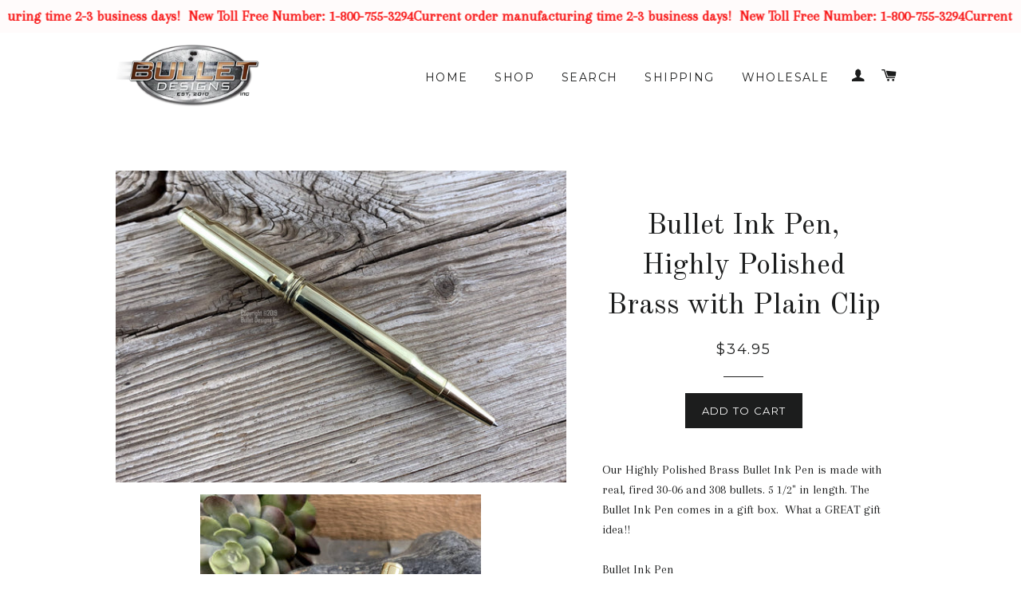

--- FILE ---
content_type: text/css; charset=utf-8
request_url: https://fonts.googleapis.com/css?family=Old+Standard+TT:400
body_size: -115
content:
/* cyrillic-ext */
@font-face {
  font-family: 'Old Standard TT';
  font-style: normal;
  font-weight: 400;
  src: url(https://fonts.gstatic.com/s/oldstandardtt/v22/MwQubh3o1vLImiwAVvYawgcf2eVep1q4ZnRSZ_QG.woff2) format('woff2');
  unicode-range: U+0460-052F, U+1C80-1C8A, U+20B4, U+2DE0-2DFF, U+A640-A69F, U+FE2E-FE2F;
}
/* cyrillic */
@font-face {
  font-family: 'Old Standard TT';
  font-style: normal;
  font-weight: 400;
  src: url(https://fonts.gstatic.com/s/oldstandardtt/v22/MwQubh3o1vLImiwAVvYawgcf2eVerlq4ZnRSZ_QG.woff2) format('woff2');
  unicode-range: U+0301, U+0400-045F, U+0490-0491, U+04B0-04B1, U+2116;
}
/* vietnamese */
@font-face {
  font-family: 'Old Standard TT';
  font-style: normal;
  font-weight: 400;
  src: url(https://fonts.gstatic.com/s/oldstandardtt/v22/MwQubh3o1vLImiwAVvYawgcf2eVepVq4ZnRSZ_QG.woff2) format('woff2');
  unicode-range: U+0102-0103, U+0110-0111, U+0128-0129, U+0168-0169, U+01A0-01A1, U+01AF-01B0, U+0300-0301, U+0303-0304, U+0308-0309, U+0323, U+0329, U+1EA0-1EF9, U+20AB;
}
/* latin-ext */
@font-face {
  font-family: 'Old Standard TT';
  font-style: normal;
  font-weight: 400;
  src: url(https://fonts.gstatic.com/s/oldstandardtt/v22/MwQubh3o1vLImiwAVvYawgcf2eVepFq4ZnRSZ_QG.woff2) format('woff2');
  unicode-range: U+0100-02BA, U+02BD-02C5, U+02C7-02CC, U+02CE-02D7, U+02DD-02FF, U+0304, U+0308, U+0329, U+1D00-1DBF, U+1E00-1E9F, U+1EF2-1EFF, U+2020, U+20A0-20AB, U+20AD-20C0, U+2113, U+2C60-2C7F, U+A720-A7FF;
}
/* latin */
@font-face {
  font-family: 'Old Standard TT';
  font-style: normal;
  font-weight: 400;
  src: url(https://fonts.gstatic.com/s/oldstandardtt/v22/MwQubh3o1vLImiwAVvYawgcf2eVeqlq4ZnRSZw.woff2) format('woff2');
  unicode-range: U+0000-00FF, U+0131, U+0152-0153, U+02BB-02BC, U+02C6, U+02DA, U+02DC, U+0304, U+0308, U+0329, U+2000-206F, U+20AC, U+2122, U+2191, U+2193, U+2212, U+2215, U+FEFF, U+FFFD;
}


--- FILE ---
content_type: text/plain; charset=utf-8
request_url: https://productoptions.w3apps.co/api/imagecustomizer?productID=1997911392342&shopName=software-donniebelldesign-com&callback=jQuery111005989317208376699_1768697107901&_=1768697107903
body_size: -38
content:
jQuery111005989317208376699_1768697107901("{}")

--- FILE ---
content_type: application/javascript; charset=utf-8
request_url: https://bulletdesigns.com/products/bullet-ink-pen-highly-polished-brass-with-plain-clip.json?callback=jQuery111005989317208376699_1768697107901&_=1768697107902
body_size: 335
content:
/**/jQuery111005989317208376699_1768697107901({"product":{"id":1997911392342,"title":"Bullet Ink Pen, Highly Polished Brass with Plain Clip","body_html":"\u003cp\u003eOur Highly Polished Brass Bullet Ink Pen is made with real, fired 30-06 and 308 bullets. 5 1\/2\" in length. The Bullet Ink Pen comes in a gift box.  What a GREAT gift idea!!\u003c\/p\u003e\n\u003cp\u003eBullet Ink Pen\u003c\/p\u003e","vendor":"Bullet Jewelry | Bullet Designs","product_type":"Bullet Ink Pens","created_at":"2019-03-19T14:54:31-05:00","handle":"bullet-ink-pen-highly-polished-brass-with-plain-clip","updated_at":"2026-01-17T18:45:10-06:00","published_at":"2020-07-08T09:35:11-05:00","template_suffix":"","published_scope":"global","tags":"","variants":[{"id":19718463258710,"product_id":1997911392342,"title":"Default Title","price":"34.95","sku":"","position":1,"inventory_policy":"deny","compare_at_price":"","fulfillment_service":"manual","inventory_management":null,"option1":"Default Title","option2":null,"option3":null,"created_at":"2019-03-19T15:01:13-05:00","updated_at":"2026-01-17T18:45:10-06:00","taxable":true,"barcode":"","grams":0,"image_id":null,"weight":0.0,"weight_unit":"lb","inventory_quantity":-8,"old_inventory_quantity":-8,"requires_shipping":true,"price_currency":"USD","compare_at_price_currency":""}],"options":[{"id":2809424216150,"product_id":1997911392342,"name":"Title","position":1,"values":["Default Title"]}],"images":[{"id":6795730485334,"product_id":1997911392342,"position":1,"created_at":"2019-03-19T15:09:23-05:00","updated_at":"2024-02-01T10:05:50-06:00","alt":"Bullet Ink Pen","width":3343,"height":2311,"src":"https:\/\/cdn.shopify.com\/s\/files\/1\/0934\/0606\/products\/Bullet_Ink_Pen_Plain_Clip_3.jpg?v=1706803550","variant_ids":[]},{"id":6795731763286,"product_id":1997911392342,"position":2,"created_at":"2019-03-19T15:10:11-05:00","updated_at":"2024-02-01T10:05:52-06:00","alt":"Ammo Ink Pen","width":2174,"height":3710,"src":"https:\/\/cdn.shopify.com\/s\/files\/1\/0934\/0606\/products\/Bullet_Ink_Pen_Plain_Clip_2.jpg?v=1706803552","variant_ids":[]},{"id":6795733074006,"product_id":1997911392342,"position":3,"created_at":"2019-03-19T15:11:04-05:00","updated_at":"2024-02-01T10:05:55-06:00","alt":"Bullet Pen","width":3870,"height":2311,"src":"https:\/\/cdn.shopify.com\/s\/files\/1\/0934\/0606\/products\/Bullet_Ink_Pen_Plain_Clip_1.jpg?v=1706803555","variant_ids":[]},{"id":6795745755222,"product_id":1997911392342,"position":4,"created_at":"2019-03-19T15:21:12-05:00","updated_at":"2024-02-01T10:06:06-06:00","alt":"Ammo Pen","width":3343,"height":2311,"src":"https:\/\/cdn.shopify.com\/s\/files\/1\/0934\/0606\/products\/Bullet_Ink_Pen_Plain_Clip_3_7defdd3c-2683-45fc-b195-c9da8f74a13d.jpg?v=1706803566","variant_ids":[]}],"image":{"id":6795730485334,"product_id":1997911392342,"position":1,"created_at":"2019-03-19T15:09:23-05:00","updated_at":"2024-02-01T10:05:50-06:00","alt":"Bullet Ink Pen","width":3343,"height":2311,"src":"https:\/\/cdn.shopify.com\/s\/files\/1\/0934\/0606\/products\/Bullet_Ink_Pen_Plain_Clip_3.jpg?v=1706803550","variant_ids":[]}}})

--- FILE ---
content_type: text/javascript
request_url: https://cdn.shopify.com/s/files/1/0934/0606/t/7/assets/cleveradwords-remarketing.js?shop=software-donniebelldesign-com.myshopify.com
body_size: -627
content:
$.getScript( 'https://www.googleadservices.com/pagead/conversion_async.js', function() {window.google_trackConversion({google_conversion_id: 1009320767,google_custom_params:window.google_tag_params,google_remarketing_only: true});});